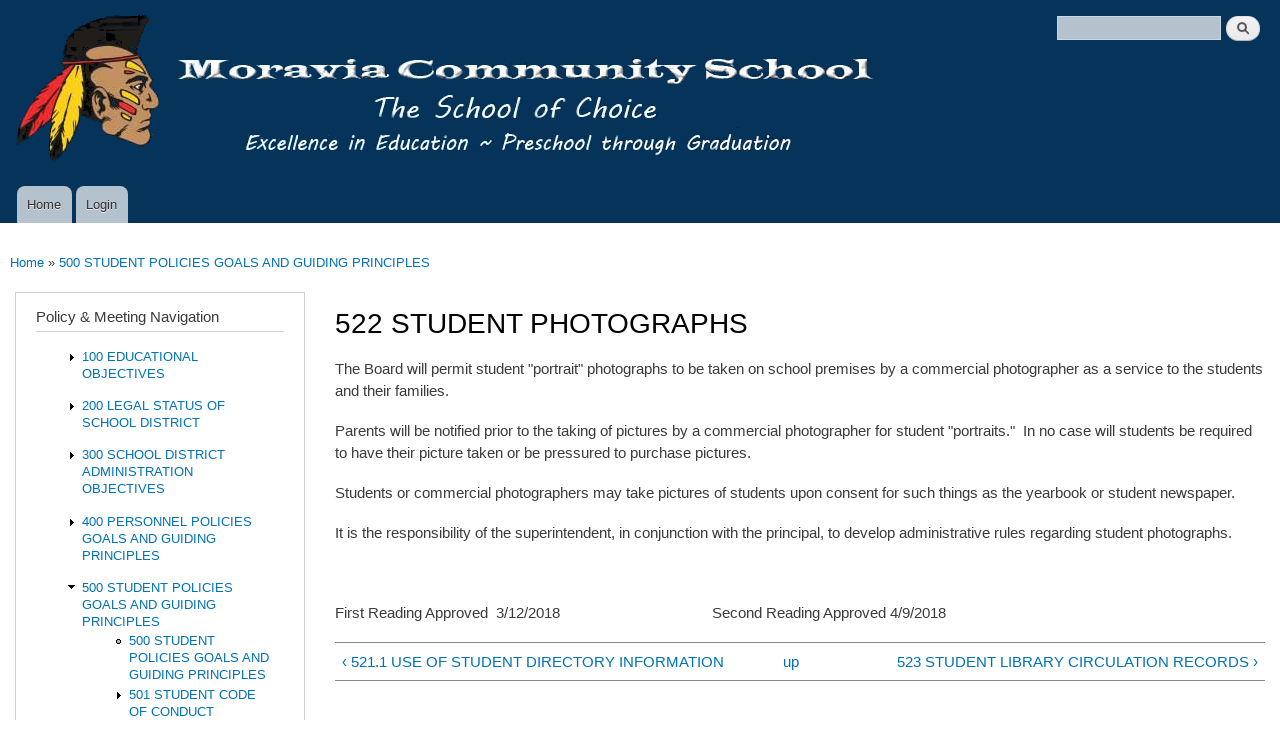

--- FILE ---
content_type: text/html; charset=utf-8
request_url: http://moravia.isfis.net/policy/522-student-photographs
body_size: 6086
content:
<!DOCTYPE html>
<html lang="en" dir="ltr"

  xmlns:content="http://purl.org/rss/1.0/modules/content/"
  xmlns:dc="http://purl.org/dc/terms/"
  xmlns:foaf="http://xmlns.com/foaf/0.1/"
  xmlns:og="http://ogp.me/ns#"
  xmlns:rdfs="http://www.w3.org/2000/01/rdf-schema#"
  xmlns:sioc="http://rdfs.org/sioc/ns#"
  xmlns:sioct="http://rdfs.org/sioc/types#"
  xmlns:skos="http://www.w3.org/2004/02/skos/core#"
  xmlns:xsd="http://www.w3.org/2001/XMLSchema#">

<head>
  <meta http-equiv="Content-Type" content="text/html; charset=utf-8" />
<link rel="next" href="/policy/523-student-library-circulation-records" />
<link rel="shortcut icon" href="http://moravia.isfis.net/sites/moravia.isfis.net/files/favicon_1.ico" type="image/vnd.microsoft.icon" />
<link rel="up" href="/policy/500-student-policies-goals-and-guiding-principles" />
<link rel="shortlink" href="/node/127" />
<meta name="Generator" content="Drupal 7 (http://drupal.org)" />
<link rel="canonical" href="/policy/522-student-photographs" />
<link rel="prev" href="/policy/5211-use-student-directory-information" />
    <meta http-equiv="X-UA-Compatible" content="IE=edge,chrome=1">
    <meta name="MobileOptimized" content="width" />
    <meta name="HandheldFriendly" content="true" />
    <meta name="viewport" content="width=device-width, initial-scale=1.0" />
    <meta http-equiv="cleartype" content="on" />
  <title>522 STUDENT PHOTOGRAPHS | Moravia Policy Services</title>
  <style type="text/css" media="all">
@import url("http://moravia.isfis.net/modules/system/system.base.css?psps8t");
@import url("http://moravia.isfis.net/modules/system/system.menus.css?psps8t");
@import url("http://moravia.isfis.net/modules/system/system.messages.css?psps8t");
@import url("http://moravia.isfis.net/modules/system/system.theme.css?psps8t");
</style>
<style type="text/css" media="all">
@import url("http://moravia.isfis.net/modules/book/book.css?psps8t");
@import url("http://moravia.isfis.net/sites/all/modules/date/date_api/date.css?psps8t");
@import url("http://moravia.isfis.net/sites/all/modules/date/date_popup/themes/datepicker.1.7.css?psps8t");
@import url("http://moravia.isfis.net/sites/all/modules/date/date_repeat_field/date_repeat_field.css?psps8t");
@import url("http://moravia.isfis.net/modules/field/theme/field.css?psps8t");
@import url("http://moravia.isfis.net/modules/node/node.css?psps8t");
@import url("http://moravia.isfis.net/modules/search/search.css?psps8t");
@import url("http://moravia.isfis.net/modules/user/user.css?psps8t");
@import url("http://moravia.isfis.net/sites/all/modules/views/css/views.css?psps8t");
@import url("http://moravia.isfis.net/sites/all/modules/ckeditor/css/ckeditor.css?psps8t");
</style>
<style type="text/css" media="all">
@import url("http://moravia.isfis.net/sites/all/modules/ctools/css/ctools.css?psps8t");
</style>
<style type="text/css" media="all">
@import url("http://moravia.isfis.net/sites/all/themes/policy_responsive_bartik/css/layout.css?psps8t");
@import url("http://moravia.isfis.net/sites/all/themes/policy_responsive_bartik/css/style.css?psps8t");
@import url("http://moravia.isfis.net/sites/moravia.isfis.net/files/color/policy_responsive_bartik-1c8a8632/colors.css?psps8t");
</style>
<style type="text/css" media="print">
@import url("http://moravia.isfis.net/sites/all/themes/policy_responsive_bartik/css/print.css?psps8t");
</style>
  <script type="text/javascript" src="http://moravia.isfis.net/misc/jquery.js?v=1.4.4"></script>
<script type="text/javascript" src="http://moravia.isfis.net/misc/jquery-extend-3.4.0.js?v=1.4.4"></script>
<script type="text/javascript" src="http://moravia.isfis.net/misc/jquery.once.js?v=1.2"></script>
<script type="text/javascript" src="http://moravia.isfis.net/misc/drupal.js?psps8t"></script>
<script type="text/javascript" src="http://moravia.isfis.net/sites/all/themes/policy_responsive_bartik/js/collapsible-menu.js?psps8t"></script>
<script type="text/javascript">
<!--//--><![CDATA[//><!--
jQuery.extend(Drupal.settings, {"basePath":"\/","pathPrefix":"","ajaxPageState":{"theme":"policy_responsive_bartik","theme_token":"jlgzFAip_culvpvi1PHU7O0ZtnStAGcn2YnD8bp8DRc","js":{"misc\/jquery.js":1,"misc\/jquery-extend-3.4.0.js":1,"misc\/jquery.once.js":1,"misc\/drupal.js":1,"sites\/all\/themes\/policy_responsive_bartik\/js\/collapsible-menu.js":1},"css":{"modules\/system\/system.base.css":1,"modules\/system\/system.menus.css":1,"modules\/system\/system.messages.css":1,"modules\/system\/system.theme.css":1,"modules\/book\/book.css":1,"sites\/all\/modules\/date\/date_api\/date.css":1,"sites\/all\/modules\/date\/date_popup\/themes\/datepicker.1.7.css":1,"sites\/all\/modules\/date\/date_repeat_field\/date_repeat_field.css":1,"modules\/field\/theme\/field.css":1,"modules\/node\/node.css":1,"modules\/search\/search.css":1,"modules\/user\/user.css":1,"sites\/all\/modules\/views\/css\/views.css":1,"sites\/all\/modules\/ckeditor\/css\/ckeditor.css":1,"sites\/all\/modules\/ctools\/css\/ctools.css":1,"sites\/all\/themes\/policy_responsive_bartik\/css\/layout.css":1,"sites\/all\/themes\/policy_responsive_bartik\/css\/style.css":1,"sites\/all\/themes\/policy_responsive_bartik\/css\/colors.css":1,"sites\/all\/themes\/policy_responsive_bartik\/css\/print.css":1}},"urlIsAjaxTrusted":{"\/policy\/522-student-photographs":true}});
//--><!]]>
</script>
  <!--[if (gte IE 6)&(lte IE 8)]>
    <script src="/sites/all/themes/responsive_bartik/js/selectivizr-min.js"></script>
  <![endif]-->
  <!--[if lt IE 9]>
    <script src="/sites/all/themes/responsive_bartik/js/html5-respond.js"></script>
  <![endif]-->
</head>
<body class="html not-front not-logged-in one-sidebar sidebar-first page-node page-node- page-node-127 node-type-book footer-columns" >
  <div id="skip-link">
    <a href="#main-content" class="element-invisible element-focusable">Skip to main content</a>
  </div>
    <div id="page-wrapper"><div id="page">

  <header id="header" role="banner" class="without-secondary-menu"><div class="section clearfix">
        
    
          <a href="/" title="Home" rel="home" id="logo">
        <img src="http://moravia.isfis.net/sites/moravia.isfis.net/files/Logo_0.png" alt="Home" />
      </a>
    
          <div id="name-and-slogan" class="element-invisible">

                              <div id="site-name" class="element-invisible">
              <strong>
                <a href="/" title="Home" rel="home"><span>Moravia Policy Services</span></a>
              </strong>
            </div>
                  
        
      </div> <!-- /#name-and-slogan -->
    
      <div class="region region-header">
    <div id="block-search-form" class="block block-search">

    <h2 class="element-invisible">Policy Search Feature</h2>
  
  <div class="content">
    <form action="/policy/522-student-photographs" method="post" id="search-block-form" accept-charset="UTF-8"><div><div class="container-inline">
    <div class="form-item form-type-textfield form-item-search-block-form">
  <label class="element-invisible" for="edit-search-block-form--2">Search </label>
 <input title="Enter the terms you wish to search for." type="text" id="edit-search-block-form--2" name="search_block_form" value="" size="15" maxlength="128" class="form-text" />
</div>
<div class="form-actions form-wrapper" id="edit-actions"><input type="submit" id="edit-submit" name="op" value="Search" class="form-submit" /></div><input type="hidden" name="form_build_id" value="form-Qdep3LqN5Iohsrr0n6zZ6KqUNt6EM7GB3O15bapPx7c" />
<input type="hidden" name="form_id" value="search_block_form" />
</div>
</div></form>  </div>
</div>
  </div>

          <nav id="main-menu" role="navigation" class="navigation">
        <h2 class="element-invisible">Main menu</h2><ul id="main-menu-links" class="links clearfix"><li class="menu-218 first"><a href="/">Home</a></li>
<li class="menu-1013 last"><a href="/user" title="">Login</a></li>
</ul>      </nav> <!-- /#main-menu -->
      </div></header> <!-- /.section, /#header -->

  
  
  <div id="main-wrapper" class="clearfix"><div id="main" role="main" class="clearfix">

    <h2 class="element-invisible">You are here</h2><div class="breadcrumb"><a href="/">Home</a> » <a href="/policy/500-student-policies-goals-and-guiding-principles">500 STUDENT POLICIES GOALS AND GUIDING PRINCIPLES</a></div>
    <div id="content" class="column"><div class="section">
            <a id="main-content"></a>
                    <h1 class="title" id="page-title">
          522 STUDENT PHOTOGRAPHS        </h1>
                          <div class="tabs">
                  </div>
                          <div class="region region-content">
    <div id="block-system-main" class="block block-system">

    
  <div class="content">
    <article id="node-127" class="node node-book node-full clearfix" about="/policy/522-student-photographs" typeof="sioc:Item foaf:Document" role="article">

      <span property="dc:title" content="522 STUDENT PHOTOGRAPHS" class="rdf-meta element-hidden"></span>
  
  <div class="content clearfix">
    <div class="field field-name-body field-type-text-with-summary field-label-hidden"><div class="field-items"><div class="field-item even" property="content:encoded"><p>The Board will permit student "portrait" photographs to be taken on school premises by a commercial photographer as a service to the students and their families.</p>
<p>Parents will be notified prior to the taking of pictures by a commercial photographer for student "portraits."  In no case will students be required to have their picture taken or be pressured to purchase pictures.</p>
<p>Students or commercial photographers may take pictures of students upon consent for such things as the yearbook or student newspaper.</p>
<p>It is the responsibility of the superintendent, in conjunction with the principal, to develop administrative rules regarding student photographs.</p>
<p> </p>
<p>First Reading Approved  3/12/2018                                      Second Reading Approved 4/9/2018</p>
</div></div></div>  <div id="book-navigation-7" class="book-navigation">
    
        <div class="page-links clearfix">
              <a href="/policy/5211-use-student-directory-information" class="page-previous" title="Go to previous page">‹ 521.1 USE OF STUDENT DIRECTORY INFORMATION</a>
                    <a href="/policy/500-student-policies-goals-and-guiding-principles" class="page-up" title="Go to parent page">up</a>
                    <a href="/policy/523-student-library-circulation-records" class="page-next" title="Go to next page">523 STUDENT LIBRARY CIRCULATION RECORDS ›</a>
          </div>
    
  </div>
  </div>

  
  
</article>
  </div>
</div>
  </div>
      
    </div></div> <!-- /.section, /#content -->

          <div id="sidebar-first" class="column sidebar"><div class="section">
          <div class="region region-sidebar-first">
    <div id="block-book-navigation" class="block block-book">

    <h2>Policy &amp; Meeting Navigation</h2>
  
  <div class="content">
      <div id="book-block-menu-3" class="book-block-menu">
    <ul class="menu clearfix"><li class="first last collapsed"><a href="/policy/100-educational-objectives">100 EDUCATIONAL OBJECTIVES</a></li>
</ul>  </div>
  <div id="book-block-menu-4" class="book-block-menu">
    <ul class="menu clearfix"><li class="first last collapsed"><a href="/policy/200-legal-status-school-district">200 LEGAL STATUS OF SCHOOL DISTRICT</a></li>
</ul>  </div>
  <div id="book-block-menu-5" class="book-block-menu">
    <ul class="menu clearfix"><li class="first last collapsed"><a href="/policy/300-school-district-administration-objectives">300 SCHOOL DISTRICT ADMINISTRATION OBJECTIVES</a></li>
</ul>  </div>
  <div id="book-block-menu-6" class="book-block-menu">
    <ul class="menu clearfix"><li class="first last collapsed"><a href="/policy/400-personnel-policies-goals-and-guiding-principles">400 PERSONNEL POLICIES GOALS AND GUIDING PRINCIPLES</a></li>
</ul>  </div>
  <div id="book-block-menu-7" class="book-block-menu">
    <ul class="menu clearfix"><li class="first last expanded active-trail"><a href="/policy/500-student-policies-goals-and-guiding-principles" class="active-trail">500 STUDENT POLICIES GOALS AND GUIDING PRINCIPLES</a><ul class="menu clearfix"><li class="first leaf"><a href="/policy/500-student-policies-goals-and-guiding-principles-0">500 STUDENT POLICIES GOALS AND GUIDING PRINCIPLES</a></li>
<li class="collapsed"><a href="/policy/501-student-code-conduct">501 STUDENT CODE OF CONDUCT</a></li>
<li class="collapsed"><a href="/policy/502-anti-bullying-anti-harassment-policy">502 ANTI-BULLYING / ANTI-HARASSMENT POLICY</a></li>
<li class="leaf"><a href="/policy/503-equal-educational-opportunity">503 EQUAL EDUCATIONAL OPPORTUNITY</a></li>
<li class="leaf"><a href="/policy/504-equal-educational-opportunity-program">504 EQUAL EDUCATIONAL OPPORTUNITY PROGRAM</a></li>
<li class="leaf"><a href="/policy/505-application-student-policy-manual">505 APPLICATION OF STUDENT POLICY MANUAL</a></li>
<li class="leaf"><a href="/policy/506-student-resident-status">506 STUDENT RESIDENT STATUS</a></li>
<li class="leaf"><a href="/policy/507-student-enrollment-district">507 STUDENT ENROLLMENT IN DISTRICT</a></li>
<li class="leaf"><a href="/policy/508-homeless-youth-enrollment">508 HOMELESS YOUTH ENROLLMENT</a></li>
<li class="leaf"><a href="/policy/509-foreign-students-enrollment">509 FOREIGN STUDENTS ENROLLMENT</a></li>
<li class="leaf"><a href="/policy/510-student-transfer-and-out-district">510 STUDENT TRANSFER INTO AND OUT OF DISTRICT</a></li>
<li class="leaf"><a href="/policy/511-open-enrollment-procedures-receiving-district">511 OPEN ENROLLMENT PROCEDURES AS A RECEIVING DISTRICT</a></li>
<li class="leaf"><a href="/policy/512-open-enrollment-procedures-sending-district">512 OPEN ENROLLMENT PROCEDURES AS A SENDING DISTRICT</a></li>
<li class="collapsed"><a href="/policy/513-compulsory-attendence">513 COMPULSORY ATTENDENCE</a></li>
<li class="leaf"><a href="/policy/514-attendance-cooperation-process">514 ATTENDANCE COOPERATION PROCESS</a></li>
<li class="leaf"><a href="/policy/515-attendance-classes-and-instructional-time">515 ATTENDANCE OF CLASSES AND INSTRUCTIONAL TIME</a></li>
<li class="leaf"><a href="/policy/516-truancy">516 TRUANCY</a></li>
<li class="leaf"><a href="/policy/517-student-release-during-school-hours">517 STUDENT RELEASE DURING SCHOOL HOURS</a></li>
<li class="leaf"><a href="/policy/518-emergency-school-closings">518 EMERGENCY SCHOOL CLOSINGS</a></li>
<li class="leaf"><a href="/policy/519-student-attendance-records">519 STUDENT ATTENDANCE RECORDS</a></li>
<li class="collapsed"><a href="/policy/520-student-records">520 STUDENT RECORDS</a></li>
<li class="collapsed"><a href="/policy/521-student-directory-information">521 STUDENT DIRECTORY INFORMATION</a></li>
<li class="leaf active-trail"><a href="/policy/522-student-photographs" class="active-trail active">522 STUDENT PHOTOGRAPHS</a></li>
<li class="leaf"><a href="/policy/523-student-library-circulation-records">523 STUDENT LIBRARY CIRCULATION RECORDS</a></li>
<li class="leaf"><a href="/policy/524-graduation-requirements">524 GRADUATION REQUIREMENTS</a></li>
<li class="leaf"><a href="/policy/525-early-graduation-requirements">525 EARLY GRADUATION REQUIREMENTS</a></li>
<li class="leaf"><a href="/policy/526-commencement">526 COMMENCEMENT</a></li>
<li class="leaf"><a href="/policy/527-course-requirements">527 COURSE REQUIREMENTS</a></li>
<li class="leaf"><a href="/policy/528-registration-requirements">528 REGISTRATION REQUIREMENTS</a></li>
<li class="leaf"><a href="/policy/529-student-health-services">529 STUDENT HEALTH SERVICES</a></li>
<li class="leaf"><a href="/policy/530-student-health-and-immunization-certificates">530 STUDENT HEALTH AND IMMUNIZATION CERTIFICATES</a></li>
<li class="collapsed"><a href="/policy/531-adminstration-medication-student">531 ADMINSTRATION OF MEDICATION TO STUDENT</a></li>
<li class="collapsed"><a href="/policy/532-student-exposure-irritants-and-allergens">532 STUDENT EXPOSURE TO IRRITANTS AND ALLERGENS</a></li>
<li class="collapsed"><a href="/policy/533-communicable-diseases">533 COMMUNICABLE DISEASES</a></li>
<li class="collapsed"><a href="/policy/534-student-illness-or-injury-school">534 STUDENT ILLNESS OR INJURY AT SCHOOL</a></li>
<li class="collapsed"><a href="/policy/535-student-special-health-services">535 STUDENT SPECIAL HEALTH SERVICES</a></li>
<li class="leaf"><a href="/policy/536-student-wellness-plan">536 STUDENT WELLNESS PLAN</a></li>
<li class="leaf"><a href="/policy/537-student-wellness-plan-%E2%80%93-nutrition-guidelines">537 STUDENT WELLNESS PLAN – NUTRITION GUIDELINES</a></li>
<li class="leaf"><a href="/policy/538-student-insurance">538 STUDENT INSURANCE</a></li>
<li class="leaf"><a href="/policy/539-emergency-plans-and-drills">539 EMERGENCY PLANS AND DRILLS</a></li>
<li class="leaf"><a href="/policy/540-student-appearance">540 STUDENT APPEARANCE</a></li>
<li class="leaf"><a href="/policy/541-student-lockers">541 STUDENT LOCKERS</a></li>
<li class="leaf"><a href="/policy/542-possession-weapons">542 POSSESSION OF WEAPONS</a></li>
<li class="leaf"><a href="/policy/543-possession-or-use-illegal-controlled-substance">543 POSSESSION OR USE OF ILLEGAL CONTROLLED SUBSTANCE</a></li>
<li class="leaf"><a href="/policy/544-use-motor-vehicles">544 USE OF MOTOR VEHICLES</a></li>
<li class="collapsed"><a href="/policy/545-search-and-seizure">545 SEARCH AND SEIZURE</a></li>
<li class="collapsed"><a href="/policy/546-questioning-students">546 QUESTIONING OF STUDENTS</a></li>
<li class="leaf"><a href="/policy/547-due-process-rights-students">547 DUE PROCESS RIGHTS OF STUDENTS</a></li>
<li class="leaf"><a href="/policy/548-student-fees-fines-and-charges">548 STUDENT FEES, FINES AND CHARGES</a></li>
<li class="collapsed"><a href="/policy/549-fee-waiver-procedures">549 FEE WAIVER PROCEDURES</a></li>
<li class="collapsed"><a href="/policy/550-co-curricular-activities">550 CO-CURRICULAR ACTIVITIES</a></li>
<li class="leaf"><a href="/policy/551-student-government">551 STUDENT GOVERNMENT</a></li>
<li class="leaf"><a href="/policy/552-student-organizations">552 STUDENT ORGANIZATIONS</a></li>
<li class="collapsed"><a href="/policy/553-student-publications">553 STUDENT PUBLICATIONS</a></li>
<li class="leaf"><a href="/policy/554-social-events">554 SOCIAL EVENTS</a></li>
<li class="leaf"><a href="/policy/555-attendence-events-outside-school-district">555 ATTENDENCE OF EVENTS OUTSIDE OF SCHOOL DISTRICT</a></li>
<li class="leaf"><a href="/policy/556-parentguardian-involvement">556 PARENT/GUARDIAN INVOLVEMENT</a></li>
<li class="leaf"><a href="/policy/557-custody-and-parental-rights">557 CUSTODY AND PARENTAL RIGHTS</a></li>
<li class="leaf"><a href="/policy/558-parentguardian-%E2%80%93-teacher-conferences-and-student-progress-reports">558 PARENT/GUARDIAN – TEACHER CONFERENCES AND STUDENT PROGRESS REPORTS</a></li>
<li class="collapsed"><a href="/policy/559-retention-and-promotion">559 RETENTION AND PROMOTION</a></li>
<li class="leaf"><a href="/policy/560-testing-evaluation-and-survey-program">560 TESTING, EVALUATION AND SURVEY PROGRAM</a></li>
<li class="leaf"><a href="/policy/561-student-honors-and-awards">561 STUDENT HONORS AND AWARDS</a></li>
<li class="leaf"><a href="/policy/562-class-or-group-gifts-school">562 CLASS OR GROUP GIFTS TO SCHOOL</a></li>
<li class="last leaf"><a href="/policy/563-student-complaints-and-grievances">563 STUDENT COMPLAINTS AND GRIEVANCES</a></li>
</ul></li>
</ul>  </div>
  <div id="book-block-menu-8" class="book-block-menu">
    <ul class="menu clearfix"><li class="first last collapsed"><a href="/policy/600-goals-and-objectives-education-program">600 GOALS AND OBJECTIVES OF THE EDUCATION PROGRAM</a></li>
</ul>  </div>
  <div id="book-block-menu-9" class="book-block-menu">
    <ul class="menu clearfix"><li class="first last collapsed"><a href="/policy/700-purpose-non-instructional-and-business-services-0">700 PURPOSE OF NON-INSTRUCTIONAL AND BUSINESS SERVICES</a></li>
</ul>  </div>
  <div id="book-block-menu-10" class="book-block-menu">
    <ul class="menu clearfix"><li class="first last collapsed"><a href="/policy/800-objectives-buildings-sites">800 OBJECTIVES OF BUILDINGS &amp; SITES</a></li>
</ul>  </div>
  <div id="book-block-menu-11" class="book-block-menu">
    <ul class="menu clearfix"><li class="first last collapsed"><a href="/policy/900-principles-and-objectives-community-relations">900 PRINCIPLES AND OBJECTIVES FOR COMMUNITY RELATIONS</a></li>
</ul>  </div>
  </div>
</div>
  </div>
      </div></div> <!-- /.section, /#sidebar-first -->
        
    
  </div></div> <!-- /#main, /#main-wrapper -->

  
  <div id="footer-wrapper"><div class="section">

          <div id="footer-columns" class="clearfix">
          <div class="region region-footer-firstcolumn">
    <div id="block-block-1" class="block block-block">

    <h2>Moravia CSD</h2>
  
  <div class="content">
    <p><span style="background-color:rgb(34, 34, 34); color:rgb(204, 204, 204); font-family:arial; font-size:x-small">Moravia Community School </span><br /><span style="background-color:rgb(34, 34, 34); color:rgb(204, 204, 204); font-family:arial; font-size:x-small">505 N Trussell Ave </span><br /><span style="background-color:rgb(34, 34, 34); color:rgb(204, 204, 204); font-family:arial; font-size:x-small">Moravia, IA  52571</span></p>
<p><span style="background-color:rgb(34, 34, 34); color:rgb(204, 204, 204); font-family:arial; font-size:x-small">Phone: 641-724-3241 </span><br /><span style="background-color:rgb(34, 34, 34); color:rgb(204, 204, 204); font-family:arial; font-size:x-small">Fax: 641-724-0629</span></p>
  </div>
</div>
  </div>
                              </div> <!-- /#footer-columns -->
    
          <footer id="footer" role="contentinfo" class="clearfix">
          <div class="region region-footer">
    <div id="block-block-3" class="block block-block">

    
  <div class="content">
    <p class="rteright"><img alt="" src="http://108.166.147.70/sites/policy.isfis.net/files/poweredbyisfis.png" /></p>
  </div>
</div>
  </div>
      </footer> <!-- /#footer -->
    
  </div></div> <!-- /.section, /#footer-wrapper -->

</div></div> <!-- /#page, /#page-wrapper -->
  </body>
</html>


--- FILE ---
content_type: text/css
request_url: http://moravia.isfis.net/sites/moravia.isfis.net/files/color/policy_responsive_bartik-1c8a8632/colors.css?psps8t
body_size: 396
content:

/* ---------- Color Module Styles ----------- */

body,
body.overlay {
  color: #3b3b3b;
}
.comment .comment-arrow {
  border-color: #ffffff;
}
#page,
#main-wrapper,
#main-menu-links li a.active,
#main-menu-links li.active-trail a {
  background: #ffffff;
}
.tabs ul.primary li a.active {
  background-color: #ffffff;
}
.tabs ul.primary li.active a {
  background-color: #ffffff;
  border-bottom: 1px solid #ffffff;
}
#header {
  background-color: #05335a;
  background-image: -webkit-linear-gradient(top, #05335a 0%, #05335a 100%);
  background-image: linear-gradient(to bottom, #05335a 0%, #05335a 100%);
}
a {
  color: #0072b6;
}
a:hover,
a:focus {
  color: #0090e4;
}
a:active {
  color: #24aeff;
}
.sidebar .block {
  background-color: #ffffff;
  border-color: #d0d0d0;
}
#page-wrapper,
#footer-wrapper {
  background: #161617;
}
.region-header,
.region-header a,
.region-header li a.active,
#name-and-slogan,
#name-and-slogan a,
#secondary-menu-links li a {
  color: #ffffff;
}
